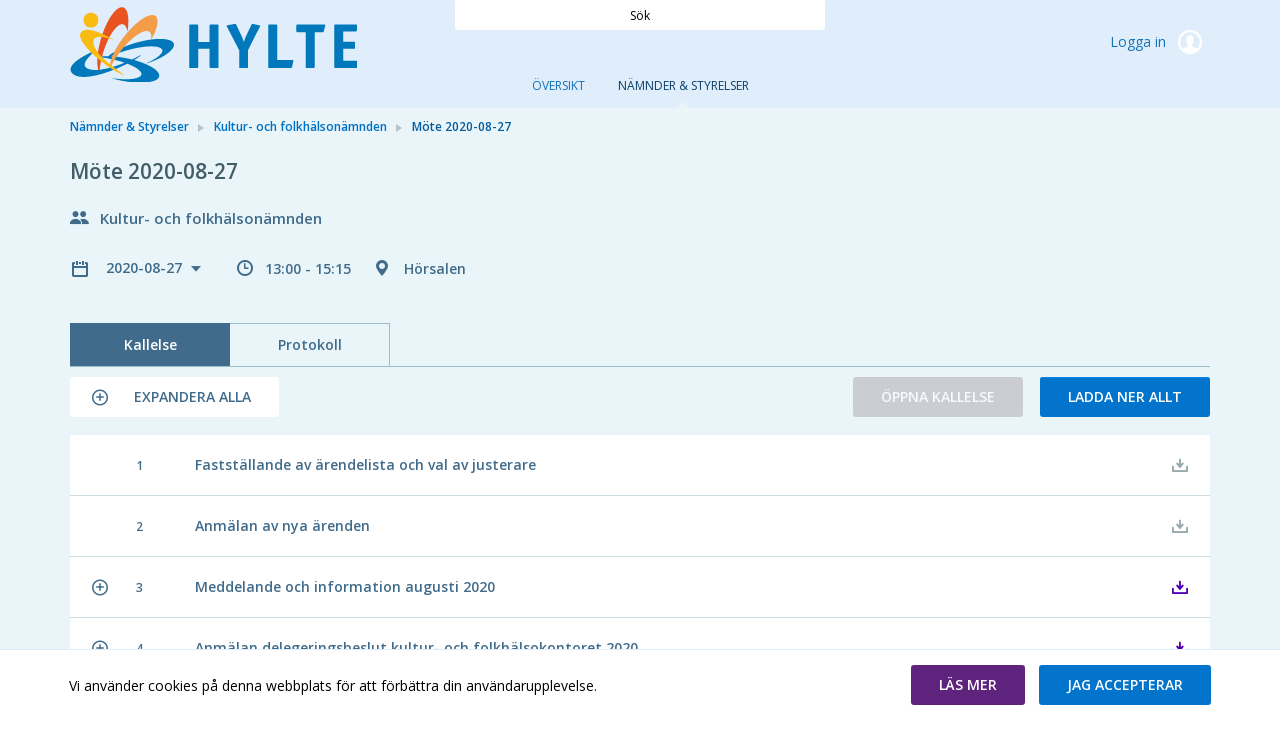

--- FILE ---
content_type: text/html; charset=utf-8
request_url: https://meetings.hylte.se/committees/kultur-och-folkhalsonamnden/mote-2020-08-27
body_size: 49707
content:


<!doctype html>
<html class="no-js" lang="sv">
<head>
    

  <meta charset="utf-8" />
  
  <meta name="description" content="H&#246;rsalen" />
  <meta http-equiv="X-UA-Compatible" content="IE=edge">
  
  <meta name="viewport" content="width=device-width,height=device-height, initial-scale=1" /> 
    <title>M&#246;te 2020-08-27 | MeetingPlus [sv]</title>
    
    <link rel="stylesheet" type="text/css" href="//fonts.googleapis.com/css?family=Open+Sans:400,600&subset=latin-ext">
    <link href="/bundles/web-app-styles.css?v=DUvP8QeEz260xou7082bmqsm6KeysXgi6RyyzlFhviU1" rel="stylesheet"/>


    <script src="/bundles/libraries.js?v=DiUf-_ZOYsFfPBaqmToqQLPMFct5Ix1aBmcYeV45aDw1"></script>

    <script>cssVars({ onlyLegacy: true });</script>
    <script src="/bundles/accessibleCheckboxControl.js?v=BeKO6qIzC1enkD3RwwKHDChAhTm1YJDm0AONmu6kq_I1"></script>


    <script>
        document.meetingsPlusUser = "anonymous";
        document.isMobileClient = false;
        document.acceptLanguageHeaderValue = "sv";

        function getAntiForgeryHeader() {
            var tokenKey = "__RequestVerificationToken";
            var antiForgeryToken = "2VF0yF6eDab-YXkD1PQcLOghtfuaL6xsEmgKkjUcovBvm_beMDwC50KHoRgq66T07c8LUXnulc4G-TuusBtImDdNZcg1";
            var headers = {};
            headers[tokenKey] = antiForgeryToken;
            return headers;
        }

        
</script>
</head>
<body class="meeting"
    >
    <a href="#main" id="skipNavigation">Hoppa över navigering</a>

    <div class="site-wrap">

        <header class="header no-print">
            <div class="container-fluid wrapper">
                <div class="row">
                    <div class="col-md-4 w-auto">
                        <a href="/" role="link">
                            <img class="main-logo" alt="Meetings Plus by Formpipe"/>
                        </a>
                    </div>
                    <div class="col-md-4 full-text-search-container">
                        <div class="search-global" role="search">
                            <input id="full-text-search" type="search" placeholder=" " aria-labelledby="full-text-search-label"/>
                            <label id="full-text-search-label" for="full-text-search">Sök</label>
                        </div>
                    </div>
                    <div class="col-md-4 w-auto">
                        
                        <div class="user unlogged">
                            <a class="log-link" href="https://meetings.hylte.se/AuthorizationServer/Account/login?client_id=IWP123&client_secret=IWP123&redirect_uri=https%3a%2f%2fmeetings.hylte.se%2fcommittees%2fkultur-och-folkhalsonamnden%2fmote-2020-08-27&language=sv" role="link">
                                Logga in
                                <span class="log-icon"></span>
                            </a>
                        </div>
                        
                    </div>
                </div>
            </div>
            <div class="main-nav">
                

<nav class="nav-menu site-nav-menu" aria-label="Huvudmeny">
    <button id="DropDownButton" type="button" class="dropdown-toggle" data-toggle="dropdown" aria-expanded="false">
        Nämnder &amp; Styrelser
    </button>
    <ul
        class="dropdown-menu">
        
                <li
                    class=" ">
                    <a
                        id="PageLink_overview"
                        href="/overview"
                        aria-current="">
                        Översikt
                    </a>
                </li>
            
                <li
                    class="active ">
                    <a
                        id="PageLink_committees"
                        href="/committees"
                        aria-current="page">
                        Nämnder &amp; Styrelser
                    </a>
                </li>
            
    </ul>
</nav>


            </div>
        </header>

        <main id="main" class="main">
            <div class="container-fluid wrapper">
                <div class="row">
                    <div class="col-12">
                        
    <div class="breadcrumbs"><ul><li><a href="https://meetings.hylte.se/committees" role="link"><html>
<body>
Nämnder &amp; Styrelser
</body>
</html>
</a></li><li><a href="https://meetings.hylte.se/committees/kultur-och-folkhalsonamnden" role="link"><html>
<body>
Kultur- och folkhälsonämnden
</body>
</html>
</a></li><li><html>
<body>
Möte 2020-08-27
</body>
</html>
</li></ul></div>
    

<div class="meeting-brief">
    <div class="row">
        <div class="col-12">
            <div class="meeting-short-info">
                <h1>M&#246;te 2020-08-27</h1>
            </div>
        </div>
    </div>
    <div class="row">
        <div class="col-12">
            <div class="committee-name">
                Kultur- och folkh&#228;lson&#228;mnden
            </div>
        </div>
    </div>
    <div class="row">
        <div class="col-12">
            <dl class="meeting-short-info" aria-label="M&#246;te 2020-08-27 Beskrivning">
                <dt/>
                <dd title="Datum">
                <div class="meeting-chooser">
                    

<button class="dropdown-title" id="meetingsSelectorDropdown" data-toggle="dropdown" aria-haspopup="true" aria-controls="meetingMenu" type="button" aria-expanded="false">
    2020-08-27
</button>
<ul id="meetingMenu" class="dropdown-menu" role="menu" aria-labelledby="meetingsSelectorDropdown">
    
            <li>
           <h4 class="dropdown-header">2026</h4>
            </li>
            <li class="dropdown-divider" aria-hidden="true" role="separator"></li>
            
                    <li class="dropdown-item" role="none" tabindex="-1">
                        <a role='menuitem' href='/committees/kultur-och-folkhalsonamnden/mote-2026-12-10'> 2026-12-10 </a>
                    </li>
                
                    <li class="dropdown-item" role="none" tabindex="-1">
                        <a role='menuitem' href='/committees/kultur-och-folkhalsonamnden/mote-2026-11-19'> 2026-11-19 </a>
                    </li>
                
                    <li class="dropdown-item" role="none" tabindex="-1">
                        <a role='menuitem' href='/committees/kultur-och-folkhalsonamnden/mote-2026-10-22'> 2026-10-22 </a>
                    </li>
                
                    <li class="dropdown-item" role="none" tabindex="-1">
                        <a role='menuitem' href='/committees/kultur-och-folkhalsonamnden/mote-2026-09-24'> 2026-09-24 </a>
                    </li>
                
                    <li class="dropdown-item" role="none" tabindex="-1">
                        <a role='menuitem' href='/committees/kultur-och-folkhalsonamnden/mote-2026-06-18'> 2026-06-18 </a>
                    </li>
                
                    <li class="dropdown-item" role="none" tabindex="-1">
                        <a role='menuitem' href='/committees/kultur-och-folkhalsonamnden/mote-2026-05-21'> 2026-05-21 </a>
                    </li>
                
                    <li class="dropdown-item" role="none" tabindex="-1">
                        <a role='menuitem' href='/committees/kultur-och-folkhalsonamnden/mote-2026-04-23'> 2026-04-23 </a>
                    </li>
                
                    <li class="dropdown-item" role="none" tabindex="-1">
                        <a role='menuitem' href='/committees/kultur-och-folkhalsonamnden/mote-2026-03-26'> 2026-03-26 </a>
                    </li>
                
                    <li class="dropdown-item" role="none" tabindex="-1">
                        <a role='menuitem' href='/committees/kultur-och-folkhalsonamnden/mote-2026-02-12'> 2026-02-12 </a>
                    </li>
                
        
            <li>
           <h4 class="dropdown-header">2025</h4>
            </li>
            <li class="dropdown-divider" aria-hidden="true" role="separator"></li>
            
                    <li class="dropdown-item" role="none" tabindex="-1">
                        <a role='menuitem' href='/committees/kultur-och-folkhalsonamnden/mote-2025-12-11'> 2025-12-11 </a>
                    </li>
                
                    <li class="dropdown-item" role="none" tabindex="-1">
                        <a role='menuitem' href='/committees/kultur-och-folkhalsonamnden/mote-2025-11-20'> 2025-11-20 </a>
                    </li>
                
                    <li class="dropdown-item" role="none" tabindex="-1">
                        <a role='menuitem' href='/committees/kultur-och-folkhalsonamnden/mote-2025-10-16'> 2025-10-16 </a>
                    </li>
                
                    <li class="dropdown-item" role="none" tabindex="-1">
                        <a role='menuitem' href='/committees/kultur-och-folkhalsonamnden/mote-2025-09-18'> 2025-09-18 </a>
                    </li>
                
                    <li class="dropdown-item" role="none" tabindex="-1">
                        <a role='menuitem' href='/committees/kultur-och-folkhalsonamnden/mote-2025-06-19'> 2025-06-19 </a>
                    </li>
                
                    <li class="dropdown-item" role="none" tabindex="-1">
                        <a role='menuitem' href='/committees/kultur-och-folkhalsonamnden/mote-2025-05-22'> 2025-05-22 </a>
                    </li>
                
                    <li class="dropdown-item" role="none" tabindex="-1">
                        <a role='menuitem' href='/committees/kultur-och-folkhalsonamnden/mote-2025-04-24'> 2025-04-24 </a>
                    </li>
                
                    <li class="dropdown-item" role="none" tabindex="-1">
                        <a role='menuitem' href='/committees/kultur-och-folkhalsonamnden/mote-2025-03-20'> 2025-03-20 </a>
                    </li>
                
                    <li class="dropdown-item" role="none" tabindex="-1">
                        <a role='menuitem' href='/committees/kultur-och-folkhalsonamnden/mote-2025-02-13'> 2025-02-13 </a>
                    </li>
                
        
            <li>
           <h4 class="dropdown-header">2024</h4>
            </li>
            <li class="dropdown-divider" aria-hidden="true" role="separator"></li>
            
                    <li class="dropdown-item" role="none" tabindex="-1">
                        <a role='menuitem' href='/committees/kultur-och-folkhalsonamnden/mote-2024-12-12'> 2024-12-12 </a>
                    </li>
                
                    <li class="dropdown-item" role="none" tabindex="-1">
                        <a role='menuitem' href='/committees/kultur-och-folkhalsonamnden/mote-2024-11-14'> 2024-11-14 </a>
                    </li>
                
                    <li class="dropdown-item" role="none" tabindex="-1">
                        <a role='menuitem' href='/committees/kultur-och-folkhalsonamnden/mote-2024-10-10'> 2024-10-10 </a>
                    </li>
                
                    <li class="dropdown-item" role="none" tabindex="-1">
                        <a role='menuitem' href='/committees/kultur-och-folkhalsonamnden/mote-2024-09-19'> 2024-09-19 </a>
                    </li>
                
                    <li class="dropdown-item" role="none" tabindex="-1">
                        <a role='menuitem' href='/committees/kultur-och-folkhalsonamnden/mote-2024-06-20'> 2024-06-20 </a>
                    </li>
                
                    <li class="dropdown-item" role="none" tabindex="-1">
                        <a role='menuitem' href='/committees/kultur-och-folkhalsonamnden/mote-2024-05-23'> 2024-05-23 </a>
                    </li>
                
                    <li class="dropdown-item" role="none" tabindex="-1">
                        <a role='menuitem' href='/committees/kultur-och-folkhalsonamnden/mote-2024-04-18'> 2024-04-18 </a>
                    </li>
                
                    <li class="dropdown-item" role="none" tabindex="-1">
                        <a role='menuitem' href='/committees/kultur-och-folkhalsonamnden/mote-2024-03-14'> 2024-03-14 </a>
                    </li>
                
                    <li class="dropdown-item" role="none" tabindex="-1">
                        <a role='menuitem' href='/committees/kultur-och-folkhalsonamnden/mote-2024-02-08'> 2024-02-08 </a>
                    </li>
                
        
            <li>
           <h4 class="dropdown-header">2023</h4>
            </li>
            <li class="dropdown-divider" aria-hidden="true" role="separator"></li>
            
                    <li class="dropdown-item" role="none" tabindex="-1">
                        <a role='menuitem' href='/committees/kultur-och-folkhalsonamnden/mote-2023-12-14'> 2023-12-14 </a>
                    </li>
                
                    <li class="dropdown-item" role="none" tabindex="-1">
                        <a role='menuitem' href='/committees/kultur-och-folkhalsonamnden/mote-2023-11-23'> 2023-11-23 </a>
                    </li>
                
                    <li class="dropdown-item" role="none" tabindex="-1">
                        <a role='menuitem' href='/committees/kultur-och-folkhalsonamnden/mote-2023-10-26'> 2023-10-26 </a>
                    </li>
                
                    <li class="dropdown-item" role="none" tabindex="-1">
                        <a role='menuitem' href='/committees/kultur-och-folkhalsonamnden/mote-2023-09-28'> 2023-09-28 </a>
                    </li>
                
                    <li class="dropdown-item" role="none" tabindex="-1">
                        <a role='menuitem' href='/committees/kultur-och-folkhalsonamnden/mote-2023-06-22'> 2023-06-22 </a>
                    </li>
                
                    <li class="dropdown-item" role="none" tabindex="-1">
                        <a role='menuitem' href='/committees/kultur-och-folkhalsonamnden/mote-2023-05-25'> 2023-05-25 </a>
                    </li>
                
                    <li class="dropdown-item" role="none" tabindex="-1">
                        <a role='menuitem' href='/committees/kultur-och-folkhalsonamnden/mote-2023-04-27'> 2023-04-27 </a>
                    </li>
                
                    <li class="dropdown-item" role="none" tabindex="-1">
                        <a role='menuitem' href='/committees/kultur-och-folkhalsonamnden/mote-2023-03-30'> 2023-03-30 </a>
                    </li>
                
                    <li class="dropdown-item" role="none" tabindex="-1">
                        <a role='menuitem' href='/committees/kultur-och-folkhalsonamnden/mote-2023-03-02'> 2023-03-02 </a>
                    </li>
                
                    <li class="dropdown-item" role="none" tabindex="-1">
                        <a role='menuitem' href='/committees/kultur-och-folkhalsonamnden/mote-2023-01-12'> 2023-01-12 </a>
                    </li>
                
        
            <li>
           <h4 class="dropdown-header">2022</h4>
            </li>
            <li class="dropdown-divider" aria-hidden="true" role="separator"></li>
            
                    <li class="dropdown-item" role="none" tabindex="-1">
                        <a role='menuitem' href='/committees/kultur-och-folkhalsonamnden/mote-2022-12-15'> 2022-12-15 </a>
                    </li>
                
                    <li class="dropdown-item" role="none" tabindex="-1">
                        <a role='menuitem' href='/committees/kultur-och-folkhalsonamnden/mote-2022-11-24'> 2022-11-24 </a>
                    </li>
                
                    <li class="dropdown-item" role="none" tabindex="-1">
                        <a role='menuitem' href='/committees/kultur-och-folkhalsonamnden/mote-2022-10-27'> 2022-10-27 </a>
                    </li>
                
                    <li class="dropdown-item" role="none" tabindex="-1">
                        <a role='menuitem' href='/committees/kultur-och-folkhalsonamnden/mote-2022-09-22'> 2022-09-22 </a>
                    </li>
                
                    <li class="dropdown-item" role="none" tabindex="-1">
                        <a role='menuitem' href='/committees/kultur-och-folkhalsonamnden/mote-2022-08-18'> 2022-08-18 </a>
                    </li>
                
                    <li class="dropdown-item" role="none" tabindex="-1">
                        <a role='menuitem' href='/committees/kultur-och-folkhalsonamnden/mote-2022-05-25'> 2022-05-25 </a>
                    </li>
                
                    <li class="dropdown-item" role="none" tabindex="-1">
                        <a role='menuitem' href='/committees/kultur-och-folkhalsonamnden/mote-2022-04-28'> 2022-04-28 </a>
                    </li>
                
                    <li class="dropdown-item" role="none" tabindex="-1">
                        <a role='menuitem' href='/committees/kultur-och-folkhalsonamnden/mote-2022-03-24'> 2022-03-24 </a>
                    </li>
                
                    <li class="dropdown-item" role="none" tabindex="-1">
                        <a role='menuitem' href='/committees/kultur-och-folkhalsonamnden/mote-2022-02-24'> 2022-02-24 </a>
                    </li>
                
        
            <li>
           <h4 class="dropdown-header">2021</h4>
            </li>
            <li class="dropdown-divider" aria-hidden="true" role="separator"></li>
            
                    <li class="dropdown-item" role="none" tabindex="-1">
                        <a role='menuitem' href='/committees/kultur-och-folkhalsonamnden/mote-2021-12-31'> 2021-12-31 </a>
                    </li>
                
                    <li class="dropdown-item" role="none" tabindex="-1">
                        <a role='menuitem' href='/committees/kultur-och-folkhalsonamnden/mote-2021-12-16'> 2021-12-16 </a>
                    </li>
                
                    <li class="dropdown-item" role="none" tabindex="-1">
                        <a role='menuitem' href='/committees/kultur-och-folkhalsonamnden/mote-2021-11-25'> 2021-11-25 </a>
                    </li>
                
                    <li class="dropdown-item" role="none" tabindex="-1">
                        <a role='menuitem' href='/committees/kultur-och-folkhalsonamnden/mote-2021-10-21'> 2021-10-21 </a>
                    </li>
                
                    <li class="dropdown-item" role="none" tabindex="-1">
                        <a role='menuitem' href='/committees/kultur-och-folkhalsonamnden/mote-2021-09-23'> 2021-09-23 </a>
                    </li>
                
                    <li class="dropdown-item" role="none" tabindex="-1">
                        <a role='menuitem' href='/committees/kultur-och-folkhalsonamnden/mote-2021-06-24'> 2021-06-24 </a>
                    </li>
                
                    <li class="dropdown-item" role="none" tabindex="-1">
                        <a role='menuitem' href='/committees/kultur-och-folkhalsonamnden/mote-2021-05-27'> 2021-05-27 </a>
                    </li>
                
                    <li class="dropdown-item" role="none" tabindex="-1">
                        <a role='menuitem' href='/committees/kultur-och-folkhalsonamnden/mote-2021-04-29'> 2021-04-29 </a>
                    </li>
                
                    <li class="dropdown-item" role="none" tabindex="-1">
                        <a role='menuitem' href='/committees/kultur-och-folkhalsonamnden/mote-2021-03-25'> 2021-03-25 </a>
                    </li>
                
                    <li class="dropdown-item" role="none" tabindex="-1">
                        <a role='menuitem' href='/committees/kultur-och-folkhalsonamnden/mote-2021-02-25'> 2021-02-25 </a>
                    </li>
                
        
            <li>
           <h4 class="dropdown-header">2020</h4>
            </li>
            <li class="dropdown-divider" aria-hidden="true" role="separator"></li>
            
                    <li class="dropdown-item" role="none" tabindex="-1">
                        <a role='menuitem' href='/committees/kultur-och-folkhalsonamnden/mote-2020-12-31'> 2020-12-31 </a>
                    </li>
                
                    <li class="dropdown-item" role="none" tabindex="-1">
                        <a role='menuitem' href='/committees/kultur-och-folkhalsonamnden/mote-2020-12-17'> 2020-12-17 </a>
                    </li>
                
                    <li class="dropdown-item" role="none" tabindex="-1">
                        <a role='menuitem' href='/committees/kultur-och-folkhalsonamnden/mote-2020-11-25'> 2020-11-25 </a>
                    </li>
                
                    <li class="dropdown-item" role="none" tabindex="-1">
                        <a role='menuitem' href='/committees/kultur-och-folkhalsonamnden/mote-2020-10-22'> 2020-10-22 </a>
                    </li>
                
                    <li class="dropdown-item" role="none" tabindex="-1">
                        <a role='menuitem' href='/committees/kultur-och-folkhalsonamnden/mote-2020-09-24'> 2020-09-24 </a>
                    </li>
                
                    <li class="dropdown-item" role="none" tabindex="-1">
                        <span class='current' aria-current='true' >2020-08-27</span>
                    </li>
                
                    <li class="dropdown-item" role="none" tabindex="-1">
                        <a role='menuitem' href='/committees/kultur-och-folkhalsonamnden/mote-2020-06-25'> 2020-06-25 </a>
                    </li>
                
                    <li class="dropdown-item" role="none" tabindex="-1">
                        <a role='menuitem' href='/committees/kultur-och-folkhalsonamnden/mote-2020-05-20'> 2020-05-20 </a>
                    </li>
                
                    <li class="dropdown-item" role="none" tabindex="-1">
                        <a role='menuitem' href='/committees/kultur-och-folkhalsonamnden/mote-2020-04-23'> 2020-04-23 </a>
                    </li>
                
                    <li class="dropdown-item" role="none" tabindex="-1">
                        <a role='menuitem' href='/committees/kultur-och-folkhalsonamnden/mote-2020-03-26'> 2020-03-26 </a>
                    </li>
                
                    <li class="dropdown-item" role="none" tabindex="-1">
                        <a role='menuitem' href='/committees/kultur-och-folkhalsonamnden/mote-2020-02-13'> 2020-02-13 </a>
                    </li>
                
                    <li class="dropdown-item" role="none" tabindex="-1">
                        <a role='menuitem' href='/committees/kultur-och-folkhalsonamnden/mote-2020-01-16'> 2020-01-16 </a>
                    </li>
                
        
</ul>

<script src="/bundles/menuButtonLinks.js?v=6gUA-wSUbTZ0_52ytljtEs23qWqGvXZnNlH6VFjwXYM1" defer></script>

                </div>
                </dd>
                <dt />
                <dd title="Mötestid" class="meeting-time">
                    13:00 - 15:15
                </dd>  
                <dt/>
                <dd title="Plats" class="meeting-location" >
                    H&#246;rsalen
                </dd>    
            </dl>
        </div>
    </div>
</div>


<div
    id="meetingInternalsTabs"
    class="tabs-page">
    

<div class="tabs-menu">
    <button id="PhonesDropDownButton" type="button" class="dropdown-toggle" data-toggle="dropdown" aria-haspopup="true" aria-expanded="false">Kallelse</button>
    <div
        class="dropdown-menu"
        role="tablist"
        aria-labelledby="PhonesDropDownButton">
        
                <a
                    id="agendaTabButton"
                    
                    class="dropdown-item active   "
                    role="tab"
                    href="#agendaTabContent"
                    data-toggle="tab" aria-controls="agendaTabContent"
                    aria-selected="True">
                    Kallelse
                </a>
            
                <a
                    id="protocolTabButton"
                    
                    class="dropdown-item    "
                    role="tab"
                    href="#protocolTabContent"
                    data-toggle="tab" aria-controls="protocolTabContent"
                    aria-selected="False">
                    Protokoll
                </a>
            
    </div>
</div>
</div>
<div class="tab-content">
    
            <div
                role="tabpanel"
                class="tab-pane active "
                id="agendaTabContent">
                
<div class="form-box">
    <ul class="buttons-nav">
        
        <li class="float-left">
            <button 
                class="expand-button button-icon collapsed" 
                role="button" 
                aria-label="Expandera alla" 
                aria-live="off" 
                aria-expanded="false" 
                tabindex="0">
                    <span class="list-item-switcher"></span>
                    <span class="to-expand">
                        Expandera alla
                    </span>
                    <span class="to-collapse">
                        Komprimera alla
                    </span>
            </button>
        </li>
        
        <li>
            <a
            id="openAgenda"
            class="button button-diff dropdown-toggle disabled"
            href="javascript:void(0);"
            role="button"
            aria-haspopup="false"
            aria-expanded="false">
            Öppna kallelse
            </a>
            
        </li>
        <li>
            <a
                id="downloadAllFromAgenda"
                href="/api/v2.0/meetings/8576/download/Agenda?downloadMode=download"
                class="button button-regular "
                role="button">
                Ladda ner allt
            </a>
        </li>
    </ul>
</div>
  

<div class="agenda-list">
    <ol class="box-list" role="tree">
        
                

<li class="meeting-item-row " role="treeitem">
    <div class="meeting-item-header">
        

            <span class="item-control item-control-top-aligned">
                
            </span>
            <span class="list-item-number">  1</span>
            <div class="list-item-name ">
                <p class="item-title">
                    Fastst&#228;llande av &#228;rendelista och val av justerare
                </p>
            </div>
        
        <span class="item-control item-control-top-aligned">
            
                    <span class="ic_dwnld-holder disabled">
                        <input type="button" class="item-download" disabled="disabled" value="Nedladdning är inaktiverat" />
                    </span>
            
        </span>
    </div>
    
</li>

            
                

<li class="meeting-item-row " role="treeitem">
    <div class="meeting-item-header">
        

            <span class="item-control item-control-top-aligned">
                
            </span>
            <span class="list-item-number">  2</span>
            <div class="list-item-name ">
                <p class="item-title">
                    Anm&#228;lan av nya &#228;renden
                </p>
            </div>
        
        <span class="item-control item-control-top-aligned">
            
                    <span class="ic_dwnld-holder disabled">
                        <input type="button" class="item-download" disabled="disabled" value="Nedladdning är inaktiverat" />
                    </span>
            
        </span>
    </div>
    
</li>

            
                

<li class="meeting-item-row " role="treeitem">
    <div class="meeting-item-header">
        
        <a
            role="button"
            class="expand-collapse-switcher"
            data-toggle="collapse"
            name="id_18015"
            href="#id_18015"
            aria-controls="id_18015"
            aria-expanded="false"
            title="Klicka för att expandera eller komprimera">
            

            <span class="item-control item-control-top-aligned">
                
                <span class="list-item-switcher"></span>
                
            </span>
            <span class="list-item-number">  3</span>
            <div class="list-item-name ">
                <p class="item-title">
                    Meddelande och information augusti 2020
                </p>
            </div>
        
        </a>
        
        <span class="item-control item-control-top-aligned">
            
                    <span class="ic_dwnld-holder">
                        <a 
                            href="/api/v2.0/meetings/8576/download/items/18015"
                            class="item-download"
                            title="Ladda ner alla filer under punkten"
                            role="button">
                        </a>
                    </span>
                
        </span>
    </div>
    
    <div class="meeting-item-content collapse" id="id_18015">
        
        <div class="meeting-item-description">
            
        </div>
        

<p class="item-title">Bilagor</p>
<ul>
    
            

<li >
    <div class="document-name-container">
        
        <span class="marker-public"></span>
        
        <span class="inner-list-item-name">
            <a 
                href="/welcome-sv/namnder-styrelser/kultur-och-folkhalsonamnden/mote-2020-08-27/agenda/meddelande-och-information-augusti-2020pdf?downloadMode=open" target="_blank"
                
                role="link">
                Meddelande och information augusti 2020.pdf
            </a>
        </span>
    </div>
    <div class="download-document-container">
        <span class="file-size">
            131kb
        </span>
        
            <span class="single-download">
                <a
                    class="item-download"
                    href="/welcome-sv/namnder-styrelser/kultur-och-folkhalsonamnden/mote-2020-08-27/agenda/meddelande-och-information-augusti-2020pdf?downloadMode=download"
                    
                    role="link">
                    <span>
                        Ladda ner dokument
                    </span>
                </a>
            </span>
    
    </div>
</li>
        
</ul>
        
    </div>
    
</li>

            
                

<li class="meeting-item-row " role="treeitem">
    <div class="meeting-item-header">
        
        <a
            role="button"
            class="expand-collapse-switcher"
            data-toggle="collapse"
            name="id_18018"
            href="#id_18018"
            aria-controls="id_18018"
            aria-expanded="false"
            title="Klicka för att expandera eller komprimera">
            

            <span class="item-control item-control-top-aligned">
                
                <span class="list-item-switcher"></span>
                
            </span>
            <span class="list-item-number">  4</span>
            <div class="list-item-name ">
                <p class="item-title">
                    Anm&#228;lan delegeringsbeslut kultur- och folkh&#228;lsokontoret 2020
                </p>
            </div>
        
        </a>
        
        <span class="item-control item-control-top-aligned">
            
                    <span class="ic_dwnld-holder">
                        <a 
                            href="/api/v2.0/meetings/8576/download/items/18018"
                            class="item-download"
                            title="Ladda ner alla filer under punkten"
                            role="button">
                        </a>
                    </span>
                
        </span>
    </div>
    
    <div class="meeting-item-content collapse" id="id_18018">
        
        <div class="meeting-item-description">
            
        </div>
        

<p class="item-title">Bilagor</p>
<ul>
    
            

<li >
    <div class="document-name-container">
        
        <span class="marker-public"></span>
        
        <span class="inner-list-item-name">
            <a 
                href="/welcome-sv/namnder-styrelser/kultur-och-folkhalsonamnden/mote-2020-08-27/agenda/anmalan-delegeringsbeslut-kultur-och-folkhalsokontoret-augusti-2020pdf?downloadMode=open" target="_blank"
                
                role="link">
                Anm&#228;lan delegeringsbeslut Kultur- och folkh&#228;lsokontoret augusti 2020.pdf
            </a>
        </span>
    </div>
    <div class="download-document-container">
        <span class="file-size">
            126kb
        </span>
        
            <span class="single-download">
                <a
                    class="item-download"
                    href="/welcome-sv/namnder-styrelser/kultur-och-folkhalsonamnden/mote-2020-08-27/agenda/anmalan-delegeringsbeslut-kultur-och-folkhalsokontoret-augusti-2020pdf?downloadMode=download"
                    
                    role="link">
                    <span>
                        Ladda ner dokument
                    </span>
                </a>
            </span>
    
    </div>
</li>
        
</ul>
        
    </div>
    
</li>

            
                

<li class="meeting-item-row " role="treeitem">
    <div class="meeting-item-header">
        
        <a
            role="button"
            class="expand-collapse-switcher"
            data-toggle="collapse"
            name="id_18021"
            href="#id_18021"
            aria-controls="id_18021"
            aria-expanded="false"
            title="Klicka för att expandera eller komprimera">
            

            <span class="item-control item-control-top-aligned">
                
                <span class="list-item-switcher"></span>
                
            </span>
            <span class="list-item-number">  5</span>
            <div class="list-item-name ">
                <p class="item-title">
                    Resultat- och ekonomisk plan REP 2021-2024 - Nul&#228;gesanalys
                </p>
            </div>
        
        </a>
        
        <span class="item-control item-control-top-aligned">
            
                    <span class="ic_dwnld-holder">
                        <a 
                            href="/api/v2.0/meetings/8576/download/items/18021"
                            class="item-download"
                            title="Ladda ner alla filer under punkten"
                            role="button">
                        </a>
                    </span>
                
        </span>
    </div>
    
    <div class="meeting-item-content collapse" id="id_18021">
        
        <div class="meeting-item-description">
            
        </div>
        

<p class="item-title">Bilagor</p>
<ul>
    
            

<li >
    <div class="document-name-container">
        
        <span class="marker-public"></span>
        
        <span class="inner-list-item-name">
            <a 
                href="/welcome-sv/namnder-styrelser/kultur-och-folkhalsonamnden/mote-2020-08-27/agenda/ss169-kfn-au-resultat-och-ekonomisk-plan-2021-2024-nulagesanalys-kultur-och-folkhalsonamndenpdf?downloadMode=open" target="_blank"
                
                role="link">
                &#167;169 KFN AU Resultat- och ekonomisk plan 2021-2024 - nul&#228;gesanalys kultur- och folkh&#228;lson&#228;mnden.pdf
            </a>
        </span>
    </div>
    <div class="download-document-container">
        <span class="file-size">
            184kb
        </span>
        
            <span class="single-download">
                <a
                    class="item-download"
                    href="/welcome-sv/namnder-styrelser/kultur-och-folkhalsonamnden/mote-2020-08-27/agenda/ss169-kfn-au-resultat-och-ekonomisk-plan-2021-2024-nulagesanalys-kultur-och-folkhalsonamndenpdf?downloadMode=download"
                    
                    role="link">
                    <span>
                        Ladda ner dokument
                    </span>
                </a>
            </span>
    
    </div>
</li>
        
</ul>
        
    </div>
    
</li>

            
                

<li class="meeting-item-row " role="treeitem">
    <div class="meeting-item-header">
        
        <a
            role="button"
            class="expand-collapse-switcher"
            data-toggle="collapse"
            name="id_18024"
            href="#id_18024"
            aria-controls="id_18024"
            aria-expanded="false"
            title="Klicka för att expandera eller komprimera">
            

            <span class="item-control item-control-top-aligned">
                
                <span class="list-item-switcher"></span>
                
            </span>
            <span class="list-item-number">  6</span>
            <div class="list-item-name ">
                <p class="item-title">
                    Torups samh&#228;llsf&#246;rening 2019
                </p>
            </div>
        
        </a>
        
        <span class="item-control item-control-top-aligned">
            
                    <span class="ic_dwnld-holder">
                        <a 
                            href="/api/v2.0/meetings/8576/download/items/18024"
                            class="item-download"
                            title="Ladda ner alla filer under punkten"
                            role="button">
                        </a>
                    </span>
                
        </span>
    </div>
    
    <div class="meeting-item-content collapse" id="id_18024">
        
        <div class="meeting-item-description">
            
        </div>
        

<p class="item-title">Bilagor</p>
<ul>
    
            

<li >
    <div class="document-name-container">
        
        <span class="marker-public"></span>
        
        <span class="inner-list-item-name">
            <a 
                href="/welcome-sv/namnder-styrelser/kultur-och-folkhalsonamnden/mote-2020-08-27/agenda/ss170-kfn-au-ansokan-lokal-och-anlaggningsbidrag-torups-samhallsforeningpdf?downloadMode=open" target="_blank"
                
                role="link">
                &#167;170 KFN AU Ans&#246;kan lokal- och anl&#228;ggningsbidrag Torups Samh&#228;llsf&#246;rening.pdf
            </a>
        </span>
    </div>
    <div class="download-document-container">
        <span class="file-size">
            161kb
        </span>
        
            <span class="single-download">
                <a
                    class="item-download"
                    href="/welcome-sv/namnder-styrelser/kultur-och-folkhalsonamnden/mote-2020-08-27/agenda/ss170-kfn-au-ansokan-lokal-och-anlaggningsbidrag-torups-samhallsforeningpdf?downloadMode=download"
                    
                    role="link">
                    <span>
                        Ladda ner dokument
                    </span>
                </a>
            </span>
    
    </div>
</li>
        
</ul>
        
    </div>
    
</li>

            
                

<li class="meeting-item-row " role="treeitem">
    <div class="meeting-item-header">
        
        <a
            role="button"
            class="expand-collapse-switcher"
            data-toggle="collapse"
            name="id_18027"
            href="#id_18027"
            aria-controls="id_18027"
            aria-expanded="false"
            title="Klicka för att expandera eller komprimera">
            

            <span class="item-control item-control-top-aligned">
                
                <span class="list-item-switcher"></span>
                
            </span>
            <span class="list-item-number">  7</span>
            <div class="list-item-name ">
                <p class="item-title">
                    Sociala insatsgrupper
                </p>
            </div>
        
        </a>
        
        <span class="item-control item-control-top-aligned">
            
                    <span class="ic_dwnld-holder">
                        <a 
                            href="/api/v2.0/meetings/8576/download/items/18027"
                            class="item-download"
                            title="Ladda ner alla filer under punkten"
                            role="button">
                        </a>
                    </span>
                
        </span>
    </div>
    
    <div class="meeting-item-content collapse" id="id_18027">
        
        <div class="meeting-item-description">
            
        </div>
        

<p class="item-title">Bilagor</p>
<ul>
    
            

<li >
    <div class="document-name-container">
        
        <span class="marker-public"></span>
        
        <span class="inner-list-item-name">
            <a 
                href="/welcome-sv/namnder-styrelser/kultur-och-folkhalsonamnden/mote-2020-08-27/agenda/ss171-kfn-au-sociala-insatsgrupperpdf?downloadMode=open" target="_blank"
                
                role="link">
                &#167;171 KFN AU Sociala insatsgrupper.pdf
            </a>
        </span>
    </div>
    <div class="download-document-container">
        <span class="file-size">
            160kb
        </span>
        
            <span class="single-download">
                <a
                    class="item-download"
                    href="/welcome-sv/namnder-styrelser/kultur-och-folkhalsonamnden/mote-2020-08-27/agenda/ss171-kfn-au-sociala-insatsgrupperpdf?downloadMode=download"
                    
                    role="link">
                    <span>
                        Ladda ner dokument
                    </span>
                </a>
            </span>
    
    </div>
</li>
        
            

<li >
    <div class="document-name-container">
        
        <span class="marker-public"></span>
        
        <span class="inner-list-item-name">
            <a 
                href="/welcome-sv/namnder-styrelser/kultur-och-folkhalsonamnden/mote-2020-08-27/agenda/tjansteskrivelse-sociala-insatsgrupperpdf?downloadMode=open" target="_blank"
                
                role="link">
                Tj&#228;nsteskrivelse - sociala insatsgrupper.pdf
            </a>
        </span>
    </div>
    <div class="download-document-container">
        <span class="file-size">
            130kb
        </span>
        
            <span class="single-download">
                <a
                    class="item-download"
                    href="/welcome-sv/namnder-styrelser/kultur-och-folkhalsonamnden/mote-2020-08-27/agenda/tjansteskrivelse-sociala-insatsgrupperpdf?downloadMode=download"
                    
                    role="link">
                    <span>
                        Ladda ner dokument
                    </span>
                </a>
            </span>
    
    </div>
</li>
        
            

<li >
    <div class="document-name-container">
        
        <span class="marker-public"></span>
        
        <span class="inner-list-item-name">
            <a 
                href="/welcome-sv/namnder-styrelser/kultur-och-folkhalsonamnden/mote-2020-08-27/agenda/arendebeskrivning-sociala-insatsgrupperpdf?downloadMode=open" target="_blank"
                
                role="link">
                &#196;rendebeskrivning sociala insatsgrupper.pdf
            </a>
        </span>
    </div>
    <div class="download-document-container">
        <span class="file-size">
            162kb
        </span>
        
            <span class="single-download">
                <a
                    class="item-download"
                    href="/welcome-sv/namnder-styrelser/kultur-och-folkhalsonamnden/mote-2020-08-27/agenda/arendebeskrivning-sociala-insatsgrupperpdf?downloadMode=download"
                    
                    role="link">
                    <span>
                        Ladda ner dokument
                    </span>
                </a>
            </span>
    
    </div>
</li>
        
</ul>
        
    </div>
    
</li>

            
                

<li class="meeting-item-row " role="treeitem">
    <div class="meeting-item-header">
        

            <span class="item-control item-control-top-aligned">
                
            </span>
            <span class="list-item-number">  8</span>
            <div class="list-item-name ">
                <p class="item-title">
                    &#214;vrigt
                </p>
            </div>
        
        <span class="item-control item-control-top-aligned">
            
                    <span class="ic_dwnld-holder disabled">
                        <input type="button" class="item-download" disabled="disabled" value="Nedladdning är inaktiverat" />
                    </span>
            
        </span>
    </div>
    
</li>

            
    </ol>
</div>
  
            </div>
        
            <div
                role="tabpanel"
                class="tab-pane  "
                id="protocolTabContent">
                
<div class="form-box">
    <ul class="buttons-nav">
        
        <li>
            <a
            id="openProtocol"
            class="button button-diff dropdown-toggle disabled"
            href="javascript:void(0);"
            role="button"
            aria-haspopup="false"
            aria-expanded="false">
            Öppna protokoll
            </a>
            
        </li>
        <li>
            <a
                id="downloadAllFromProtocol"
                href="javascript:void(0);"
                class="button button-regular disabled"
                role="button">
                Ladda ner allt
            </a>
        </li>
    </ul>
</div>
  

            <div class="page-content">
                <div class="section-figure no-details"></div>
                <div class="section-plain message-details">
                    <h2>
                        Det finns ingen information att visa
                    </h2>
                    <p>
                        Inget protokoll har publicerats
                    </p>
                </div>
            </div>
    
            </div>
        
</div>

<script src="/bundles/tabsControl.js?v=tLWnlXfmSKwsfsSzrjcyMUjhMHEAxodu5novWlnnYqo1" defer></script>



                    </div>
                </div>
            </div>
        </main>

    </div>

    
    <footer class="footer no-print">
        <div class="container-fluid wrapper">
            <div class="row">
                <div class="col-12">
                    <div class="copyright">
                        Copyright В© 2026
                        
                    </div>
                </div>
            </div>
        </div>
    </footer>
    
    <script src="/bundles/meetingsInternals.js?v=powZTI3W0uBKiwKq4pkgRWZc9n8juXqy0R19iRGrkcA1"></script>

    <script src="/bundles/MeetingItemControl.js?v=VUOqOe45XKJuWtXvAX3qdlSp6XSHZc7nzTTiWXRmlP01"></script>



    

    <div id="ribbonBlock" class="no-print">
    <div id="ribbon">
        <div class="message">
            <div class="text">
                Vi anv&#228;nder cookies p&#229; denna webbplats f&#246;r att f&#246;rb&#228;ttra din anv&#228;ndarupplevelse.
            </div>
            <div class="buttons">
                <input
                    type="button"
                    name="readmore"
                    class="button"
                    onclick="window.open('https://meetings.hylte.se/cookie-policy','_self');"
                    value="Läs mer"
                    role="button" />
                <input
                    type="button"
                    name="accept"
                    class="button"
                    id="accept-cookie"
                    value="Jag accepterar" role="button" />
            </div>
        </div>
    </div>
</div>

    <script src="/bundles/FullTextSearchControl.js?v=7jvH7LUL2agVNODAr0nkzEexGcTvy8TFdOCLD5Y9EC81"></script>

    <script src="/bundles/cookieRibbon.js?v=aAb1QyEGLWQvH58bWaApMhhe0qGmT57uHx7WmIZhORI1"></script>

    
    
</body>
</html>
